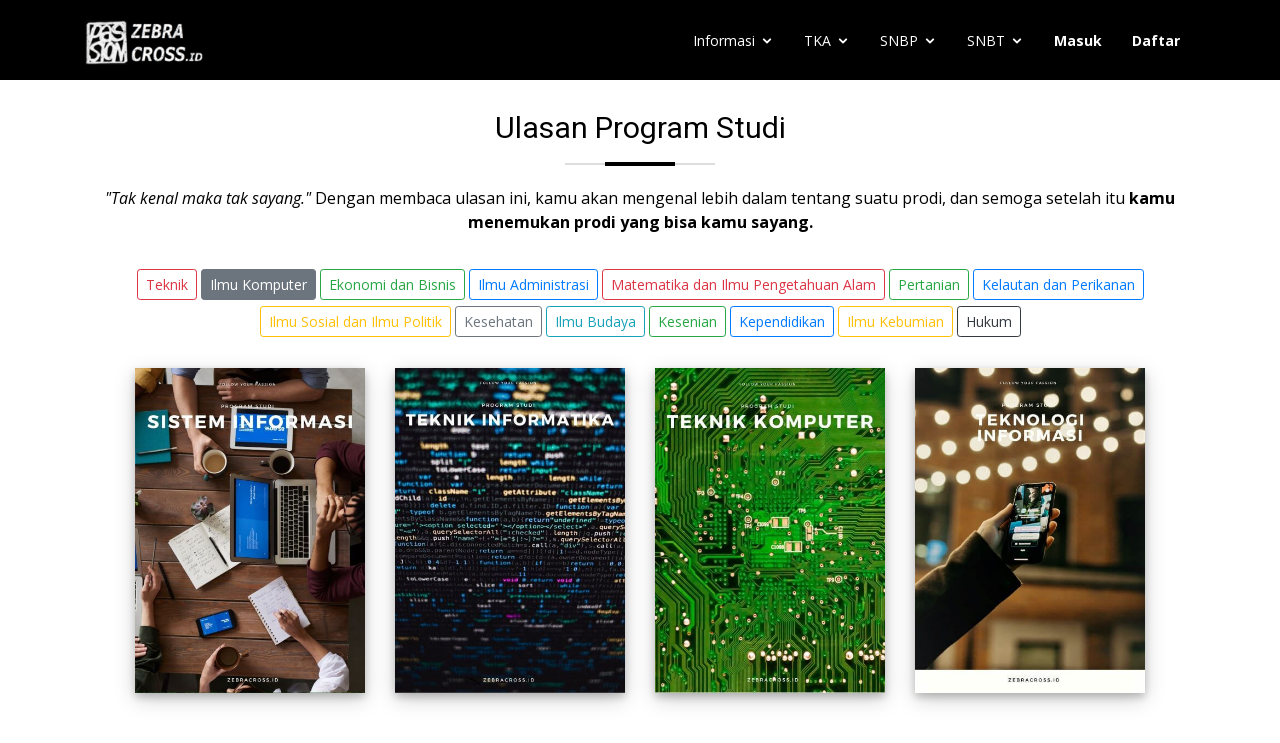

--- FILE ---
content_type: text/html; charset=UTF-8
request_url: https://zebracross.id/ulasan-jurusan-kuliah/Ilmu-Komputer
body_size: 5061
content:
<!DOCTYPE html>
<html lang="en">
<head>
  <meta charset="utf-8">
  <meta name="viewport" content="width=device-width, initial-scale=1">
  <meta name="csrf-token" content="PprvGpqxbt6bUErLValN6XVqbuuvqifk93BkDWZr">
  <title>Daftar Program Studi Fakultas Ilmu Komputer</title>
  <meta name="description" content="Informasi lengkap Jurusan di Fakultas Ilmu Komputer. Berisi Data dan Fakta, Kurikulum, Mata Kuliah, Prospek Kerja, Pengalaman Mahasiswa, serta kampus yang menyediakannya.">
  <meta name="robots" content="index, follow">
  <meta name="author" content="zebracross.id">
  <meta property="og:title" content="Daftar Program Studi Fakultas Ilmu Komputer">
  <meta property="og:description" content="Informasi lengkap Jurusan di Fakultas Ilmu Komputer. Berisi Data dan Fakta, Kurikulum, Mata Kuliah, Prospek Kerja, Pengalaman Mahasiswa, serta kampus yang menyediakannya." />
  <meta property="og:url" content="https://zebracross.id/">
  <meta property="og:locale" content="id_ID">
  <meta property="og:type" content="website">
  <meta property="og:site_name" content="zebracross.id">
  <link href="/img/favicon.png" rel="icon">
  <link href="/img/apple-touch-icon.png" rel="apple-touch-icon">
  <link rel="apple-touch-icon" sizes="180x180" href="/apple-touch-icon-180x180.png" />
  <link rel="icon" href="/favicon.ico" type="image/x-icon">
  <link href="https://fonts.googleapis.com/css?family=Open+Sans:300,300i,400,400i,600,600i,700,700i|Roboto:300,300i,400,400i,500,500i,700,700i&display=swap" rel="stylesheet">
  <link rel="preconnect" href="https://fonts.gstatic.com">
  <link href="/vendor/bootstrap/css/bootstrap.min.css" rel="stylesheet">
  <link href="/vendor/animate.css/animate.min.css" rel="stylesheet">
  <link href="/vendor/icofont/icofont.min.css" rel="stylesheet">
  <link href="/vendor/boxicons/css/boxicons.min.css" rel="stylesheet">
  <link href="/vendor/venobox/venobox.css" rel="stylesheet">
  <link href="/vendor/owl.carousel/assets/owl.carousel.min.css" rel="stylesheet">
  <link href="/vendor/aos/aos.css" rel="stylesheet">
  <link href="/css/style.css?version=7" rel="stylesheet">
        <!-- Global site tag (gtag.js) - Google Analytics -->
        <script async src="https://www.googletagmanager.com/gtag/js?id=UA-193976794-1">
        </script>
        <script>
          window.dataLayer = window.dataLayer || [];
          function gtag(){dataLayer.push(arguments);}
          gtag('js', new Date());
        
          gtag('config', 'UA-193976794-1');
        </script>
        <!--google adsense-->
 <script async src="https://pagead2.googlesyndication.com/pagead/js/adsbygoogle.js?client=ca-pub-9656639761704141"
     crossorigin="anonymous"></script>
  <!-- =======================================================
  * Template Name: Moderna - v2.0.1
  * Template URL: https://bootstrapmade.com/free-bootstrap-template-corporate-moderna/
  * Author: BootstrapMade.com
  * License: https://bootstrapmade.com/license/
  ======================================================== -->
</head>
<body class="antialiased">
  <header id="header" class="fixed-top ">
  <div class="container">

    <div class="logo float-left">
      <a href="/"><img src="/img/logo.png" alt="Logo Zebracross.id" class="img-fluid"></a>
    </div>

    <nav class="nav-menu float-right d-none d-lg-block">
      <ul>
        <li class="drop-down"><a style="color: #fff;">Informasi</a>
          <ul>
            <li><a href="/tes-kesesuaian-minat-bakat-dalam-memilih-jurusan">Tes Kesesuaian Jurusan</a></li>
            <li><a href="/ulasan-jurusan-kuliah">Ulasan Jurusan</a></li>
            <li><a href="/panduan-kuliah">Panduan Kuliah</a></li>
            <li><a href="/kalender-pejuang-ptn">Kalender Pejuang PTN</a></li>
          </ul>
        </li>
        <li class="drop-down"><a style="color: #fff;">TKA</a>
          <ul>
            <li><a href="/tryout-tka">Tryout TKA by Comath</a></li>
            <li><a href="/cek-kesesuaian-jurusan-mata-pelajaran-pilihan-tka">Cek Kesesuaian Mapel TKA</a></li>
          </ul>
        </li>
        <li class="drop-down"><a style="color: #fff;">SNBP</a>
          <ul>
            <li><a href="/rasionalisasi-snbp">Rasionalisasi SNBP</a></li>
            <li><a href="/statistik-ptn">Statistik Jurusan SNBP</a></li>
            <li><a href="/bandingkan-ptn/snmptn">Bandingkan Jurusan SNBP</a></li>
          </ul>
        </li>
        <li class="drop-down"><a style="color: #fff;">SNBT</a>
          <ul>
            <li><a href="/statistik-ptn">Statistik Jurusan SNBT</a></li>
            <li><a href="/bandingkan-ptn/sbmptn">Bandingkan Jurusan SNBT</a></li>
            <li><a href="/rangkuman-materi-snbt">Kuis Ejaan PBM</a></li>
            <li><a href="/latihan-soal">Latihan Soal Asli SNBT</a></li>
            <li><a href="/tryout-utbk-snbt">Tryout SNBT Zebracross.id</a></li>
            <li><a href="/tryout-utbk-comath">Tryout SNBT by Comath</a></li>
          </ul>
        </li>

                        <li><a href="https://zebracross.id/login"><b>Masuk</b></a></li>
        
        <li><a href="/paket"><b>Daftar</b></a></li>

            </ul>

    </nav><!-- .nav-menu -->


  </div>
</header><!-- End Header -->
    <div class="intro">
      <div class="intro-text">
                <h1 class="hide">
          <span class="text">Rumpun</span>
        </h1>
        <h1 class="hide">
          <span class="text">Ilmu Komputer</span>
        </h1>
              </div>
    </div>
    <section style="margin-top:50px;" class="portfolio">
      <div class="container">
        <div class="section-title">
          <h2>Ulasan Program Studi</h2>
          <p><i>"Tak kenal maka tak sayang."</i> Dengan membaca ulasan ini, kamu akan mengenal lebih dalam tentang suatu prodi, dan semoga setelah itu <b>kamu menemukan prodi yang bisa kamu sayang.</b></p>
        </div>
        <div class="row">
          <div class="section-title keterangan">
              <p style="line-height: 2.7; font-size:14px;">
              <a href="/ulasan-jurusan-kuliah/Teknik"   class="btn btn-outline-danger btn-sm"   role="button">Teknik</a>
              <a href="/ulasan-jurusan-kuliah/Ilmu-Komputer"   class="btn btn-secondary btn-sm"  role="button">Ilmu Komputer</a>
              <a href="/ulasan-jurusan-kuliah/Ekonomi-dan-Bisnis"  class="btn btn-outline-success btn-sm"   role="button">Ekonomi dan Bisnis</a>
              <a href="/ulasan-jurusan-kuliah/Ilmu-Administrasi"  class="btn btn-outline-primary btn-sm"   role="button">Ilmu Administrasi</a>
              <a href="/ulasan-jurusan-kuliah/Mipa"  class="btn btn-outline-danger btn-sm"  role="button">Matematika dan Ilmu Pengetahuan Alam</a>
              <a href="/ulasan-jurusan-kuliah/Pertanian"  class="btn btn-outline-success btn-sm"  role="button">Pertanian</a>
              <a href="/ulasan-jurusan-kuliah/Kelautan-dan-Perikanan"  class="btn btn-outline-primary btn-sm"  role="button">Kelautan dan Perikanan</a>
              <a href="/ulasan-jurusan-kuliah/Ilmu-Sosial-Ilmu-Politik"  class="btn btn-outline-warning btn-sm"  role="button">Ilmu Sosial dan Ilmu Politik</a>
              <a href="/ulasan-jurusan-kuliah/Kesehatan"  class="btn btn-outline-secondary btn-sm"   role="button">Kesehatan</a>
              <a href="/ulasan-jurusan-kuliah/Ilmu-Budaya"  class="btn btn-outline-info btn-sm"  role="button">Ilmu Budaya</a>
              <a href="/ulasan-jurusan-kuliah/Kesenian"  class="btn btn-outline-success btn-sm"   role="button">Kesenian</a>
              <a href="/ulasan-jurusan-kuliah/Kependidikan"  class="btn btn-outline-primary btn-sm"   role="button">Kependidikan</a>
              <a href="/ulasan-jurusan-kuliah/Ilmu-Kebumian"  class="btn btn-outline-warning btn-sm"   role="button">Ilmu Kebumian</a>
              <a href="/ulasan-jurusan-kuliah/Hukum"  class="btn btn-outline-dark btn-sm"   role="button">Hukum</a>
            </p>
          </div>
        </div>
                <div style="margin-left: 35px; margin-right: 35px" class="row portfolio-container" data-aos="fade-up" data-aos-easing="ease-in-out" data-aos-duration="500">
                    <div style="padding-bottom: 25px" class="col-lg-3 col-md-6 filter-app ulasan">
            <a data-toggle="modal" data-target="#modal-ulasan99">
                <img src="/img/ulasan/SISTEM-INFORMASI.jpg"  class="img-fluid " alt="Jurusan Sistem Informasi.">
              </a>
          </div>
                    <div style="padding-bottom: 25px" class="col-lg-3 col-md-6 filter-app ulasan">
            <a data-toggle="modal" data-target="#modal-ulasan112">
                <img src="/img/ulasan/TEKNIK-INFORMATIKA.jpg"  class="img-fluid " alt="Jurusan Teknik Informatika.">
              </a>
          </div>
                    <div style="padding-bottom: 25px" class="col-lg-3 col-md-6 filter-app ulasan">
            <a data-toggle="modal" data-target="#modal-ulasan115">
                <img src="/img/ulasan/TEKNIK-KOMPUTER.jpg"  class="img-fluid " alt="Jurusan Teknik Komputer.">
              </a>
          </div>
                    <div style="padding-bottom: 25px" class="col-lg-3 col-md-6 filter-app ulasan">
            <a data-toggle="modal" data-target="#modal-ulasan132">
                <img src="/img/ulasan/TEKNOLOGI-INFORMASI.jpg"  class="img-fluid " alt="Jurusan Teknologi Informasi.">
              </a>
          </div>
                  </div>
                </div>
    </section><!-- End Portfolio Section -->
            <div class="modal fade" id="modal-ulasan99" tabindex="-1" role="dialog" aria-labelledby="exampleModalCenterTitle" aria-hidden="true">
      <div class="modal-dialog modal-dialog-centered" role="document" >
        <div class="modal-content">
          <div style="margin: auto; "class="modal-body">
            <a href="/baca-ulasan-jurusan-kuliah/Sistem-Informasi"> <button  type="button" class="btn btn-info btn-sm ">Baca Ulasan Prodi</button></a>
                        <button data-toggle="modal" data-target="#modal-cek" type="button" class="btn btn-success btn-sm ">Cek Kesesuaian Prodi</button>
                      </div>
        </div>
      </div>
    </div>
        <div class="modal fade" id="modal-ulasan112" tabindex="-1" role="dialog" aria-labelledby="exampleModalCenterTitle" aria-hidden="true">
      <div class="modal-dialog modal-dialog-centered" role="document" >
        <div class="modal-content">
          <div style="margin: auto; "class="modal-body">
            <a href="/baca-ulasan-jurusan-kuliah/Teknik-Informatika"> <button  type="button" class="btn btn-info btn-sm ">Baca Ulasan Prodi</button></a>
                        <button data-toggle="modal" data-target="#modal-cek" type="button" class="btn btn-success btn-sm ">Cek Kesesuaian Prodi</button>
                      </div>
        </div>
      </div>
    </div>
        <div class="modal fade" id="modal-ulasan115" tabindex="-1" role="dialog" aria-labelledby="exampleModalCenterTitle" aria-hidden="true">
      <div class="modal-dialog modal-dialog-centered" role="document" >
        <div class="modal-content">
          <div style="margin: auto; "class="modal-body">
            <a href="/baca-ulasan-jurusan-kuliah/Teknik-Komputer"> <button  type="button" class="btn btn-info btn-sm ">Baca Ulasan Prodi</button></a>
                        <button data-toggle="modal" data-target="#modal-cek" type="button" class="btn btn-success btn-sm ">Cek Kesesuaian Prodi</button>
                      </div>
        </div>
      </div>
    </div>
        <div class="modal fade" id="modal-ulasan132" tabindex="-1" role="dialog" aria-labelledby="exampleModalCenterTitle" aria-hidden="true">
      <div class="modal-dialog modal-dialog-centered" role="document" >
        <div class="modal-content">
          <div style="margin: auto; "class="modal-body">
            <a href="/baca-ulasan-jurusan-kuliah/Teknologi-Informasi"> <button  type="button" class="btn btn-info btn-sm ">Baca Ulasan Prodi</button></a>
                        <button data-toggle="modal" data-target="#modal-cek" type="button" class="btn btn-success btn-sm ">Cek Kesesuaian Prodi</button>
                      </div>
        </div>
      </div>
    </div>
    
        <div class="modal fade" id="modal-cek" tabindex="-1" role="dialog" aria-labelledby="exampleModalCenterTitle" aria-hidden="true">
      <div class="modal-dialog modal-dialog-centered" role="document">
        <div class="modal-content">
          <div  class="modal-header">
          <h6  class="modal-title" id="exampleModalLongTitle">Mohon maaf, Layanan Gratis hanya tersedia untuk Baca Ulasan, untuk menggunakan fitur Cek Kesesuaian kamu harus masuk terlebih.</h6>
            <button type="button" class="close" data-dismiss="modal" aria-label="Close">
              <span aria-hidden="true">&times;</span>
            </button>
          </div>
          <div class="modal-body">
          <form method="POST" action="https://zebracross.id/login">
            <input type="hidden" name="_token" value="PprvGpqxbt6bUErLValN6XVqbuuvqifk93BkDWZr">                  <div class="form-group">
                  <input id="email" type="email" class="form-control " name="email" value="" required autocomplete="email" autofocus placeholder="email" data-rule="email" data-msg="Masukan email anda">
                <div class="validate"></div>
              </div>
              <div class="form-group">
                <input id="password" type="password" class="form-control " name="password" required autocomplete="current-password" placeholder="Password" data-rule="password" data-msg="Masukan kata sandi anda">

                <div class="validate"></div>
              </div>
              <div class="text-right"><button type="submit" class="btn btn-primary btn-block">Masuk</button></div>
            </form>
          </div>
          <div class="modal-footer">
            <p>Belum punya akun?<a href="/paket"> Buat akun sekarang</a></p>
          </div>
        </div>
      </div>
    </div>
        <script
      src="https://cdnjs.cloudflare.com/ajax/libs/gsap/3.5.1/gsap.min.js"
      integrity="sha512-IQLehpLoVS4fNzl7IfH8Iowfm5+RiMGtHykgZJl9AWMgqx0AmJ6cRWcB+GaGVtIsnC4voMfm8f2vwtY+6oPjpQ=="
      crossorigin="anonymous"
    ></script>
    <script type="text/javascript">
      const tl = gsap.timeline({ defaults: { ease: "power1.out" } });
      tl.to(".text", { y: "0%", duration: 1, stagger: 0.25 });
      tl.to(".intro", { y: "-100%", duration: 1, delay: 0.75 });
    </script>

  <footer id="footer" data-aos="fade-up" data-aos-easing="ease-in-out" data-aos-duration="500">
               <div style="padding: 20px 20px 20px 20px; text-align:center"class="ulasan-center" >
      <div class="container">
        <script async src="https://pagead2.googlesyndication.com/pagead/js/adsbygoogle.js?client=ca-pub-9656639761704141"
     crossorigin="anonymous"></script>
        <!-- iklan footer -->
        <ins class="adsbygoogle"
             style="display:block"
             data-ad-client="ca-pub-9656639761704141"
             data-ad-slot="8663174250"
             data-ad-format="auto"
             data-full-width-responsive="true"></ins>
        <script>
             (adsbygoogle = window.adsbygoogle || []).push({});
        </script>
      </div>
    </div>
           <div class="footer-top">
     <div class="container">
       <div class="row">
         <div class="col-lg-4 col-md-6 footer-links">
           <h4>Layanan Kami</h4>
           <ul>
             <li><i class="bx bx-chevron-right"></i> <a href="/tes-kesesuaian-minat-bakat-dalam-memilih-jurusan">Test Kesesuaian</a></li>
             <li><i class="bx bx-chevron-right"></i> <a href="/latihan-soal">Latihan Soal Asli UTBK</a></li>
             <li><i class="bx bx-chevron-right"></i> <a href="/statistik-ptn">Statistik PTN</a></li>
             <li><i class="bx bx-chevron-right"></i> <a href="/rasionalisasi-snbp">Rasionalisasi SNBP</a></li>        
             <li><i class="bx bx-chevron-right"></i> <a href="/bandingkan-ptn/sbmptn">Bandingkan SNBT</a></li>
             <li><i class="bx bx-chevron-right"></i> <a href="/tryout-utbk-snbt">Tryout UTBK SNBT</a></li>
           </ul>
           <h4><br>Ketentuan Kami</h4>
             <a href="/syarat-dan-ketentuan">Syarat dan Ketentuan</a><br>
             <a href="/kebijakan-privasi">Kebijakan Privasi</a>
         </div>
         <div class="col-lg-4 col-md-6 footer-contact">
           <h4>Alamat kami</h4>
           <p>
             Jalan Ki Barak Panji Sakti, Desa Panji<br>Sukasada, Buleleng, Bali<br>Kode Pos: 81161<br><br>
             <h4>Kontak kami</h4>
             <strong>Bantuan Pengguna:</strong> cs@zebracross.id<br>
             <strong>Kerjasama:</strong> info@zebracross.id<br>
           </p>
         </div>
         <div class="col-lg-4 col-md-6 footer-info">
           <h3>Tentang Kami</h3>
           <p><b>Zebracross.id</b> adalah sistem informasi yang dikembangkan untuk dapat membantu calon mahasiswa memilih jurusan/program studi yang sesuai dengan passion mereka. </p>
           <div class="social-links mt-3">
             <a href="https://twitter.com/ZebracrossI" target="_blank" class="twitter"><i class="bx bxl-twitter"></i></a>
             <a href="https://www.instagram.com/zebracross.id/" target="_blank" class="instagram"><i class="bx bxl-instagram"></i></a>
           </div>
         </div>
       </div>
     </div>
   </div>
   <div class="container">
     <div class="copyright">
       &copy; Copyright 2026 <strong><span>Zebracross.id</span></strong>. All Rights Reserved
     </div>
     <div class="credits">
       <!-- All the links in the footer should remain intact. -->
       <!-- You can delete the links only if you purchased the pro version. -->
       <!-- Licensing information: https://bootstrapmade.com/license/ -->
       <!-- Purchase the pro version with working PHP/AJAX contact form: https://bootstrapmade.com/free-bootstrap-template-corporate-moderna/ -->
       Designed by <a href="https://bootstrapmade.com/">BootstrapMade</a>
     </div>
   </div>
 </footer>
  <a href="#" class="back-to-top"><i class="icofont-simple-up"></i></a>
  <script src="/vendor/jquery/jquery.min.js"></script>
  <script src="/vendor/bootstrap/js/bootstrap.bundle.min.js"></script>
  <script src="/vendor/jquery.easing/jquery.easing.min.js"></script>
  <script src="/vendor/php-email-form/validate.js"></script>
  <script src="/vendor/venobox/venobox.min.js"></script>
  <script src="/vendor/waypoints/jquery.waypoints.min.js"></script>
  <script src="/vendor/counterup/counterup.min.js"></script>
  <script src="/vendor/owl.carousel/owl.carousel.min.js"></script>
  <script src="/vendor/isotope-layout/isotope.pkgd.min.js"></script>
  <script src="/vendor/aos/aos.js"></script>
  <script src="/js/main.js"></script>
</body>
</html>


--- FILE ---
content_type: text/html; charset=utf-8
request_url: https://www.google.com/recaptcha/api2/aframe
body_size: 268
content:
<!DOCTYPE HTML><html><head><meta http-equiv="content-type" content="text/html; charset=UTF-8"></head><body><script nonce="FVTkzCLns9mXy9v4KHtZmg">/** Anti-fraud and anti-abuse applications only. See google.com/recaptcha */ try{var clients={'sodar':'https://pagead2.googlesyndication.com/pagead/sodar?'};window.addEventListener("message",function(a){try{if(a.source===window.parent){var b=JSON.parse(a.data);var c=clients[b['id']];if(c){var d=document.createElement('img');d.src=c+b['params']+'&rc='+(localStorage.getItem("rc::a")?sessionStorage.getItem("rc::b"):"");window.document.body.appendChild(d);sessionStorage.setItem("rc::e",parseInt(sessionStorage.getItem("rc::e")||0)+1);localStorage.setItem("rc::h",'1770124396715');}}}catch(b){}});window.parent.postMessage("_grecaptcha_ready", "*");}catch(b){}</script></body></html>

--- FILE ---
content_type: text/css
request_url: https://zebracross.id/css/style.css?version=7
body_size: 9419
content:
/**
* Template Name: Moderna - v2.0.1
* Template URL: https://bootstrapmade.com/free-bootstrap-template-corporate-moderna/
* Author: BootstrapMade.com
* License: https://bootstrapmade.com/license/
*/

/*--------------------------------------------------------------
# General
--------------------------------------------------------------*/

video {
  width: 100%;
  max-height: 100%;
}

#myInput {
  width: 100%;
  font-size: 16px;
  padding: 12px 20px 12px 12px;
  border: 1px solid #ddd;
  margin-bottom: 12px;
}

#myUL {
  list-style-type: none;
  padding: 0;
  margin: 0;
}


#myUL li a {
  border: 1px solid #000;
  margin-top: -1px; /* Prevent double borders */
  padding: 8px;
  text-decoration: none;
  font-family: 'Roboto', sans-serif;
  font-weight: 600;
  font-size: 14px;
  letter-spacing: 1px;
  color: #fff;
  display: block
}

.desclaimer {
  position: relative;
  border: 1px solid;
  border-radius: 3px;
  box-shadow: 0 8px 16px 0 rgba(0,0,0,0.2), 0 6px 20px 0 rgba(0,0,0,0.19);
  max-width:800px;
  background-color: #000;
  margin: auto;
}
.gambar-ulasan {
  position: relative;
  text-align: center;
  border: 1px solid;
  border-radius: 3px;
  box-shadow: 0 8px 16px 0 rgba(0,0,0,0.2), 0 6px 20px 0 rgba(0,0,0,0.19);
  max-width:800px;
  margin: auto;
    background-color: #000;
    background-size: 56px 56px;
    background-image:
    linear-gradient(
        135deg,
        transparent 55%,
        #000 55%
    ),
     radial-gradient(
        transparent 6px,
        #1a1a1a 6px,
        #1a1a1a 10px,
        transparent 10px,
        transparent 15px,
        #1a1a1a 15px,
        #1a1a1a 19px,
        transparent 19px,
        transparent 24px,
        #1a1a1a 24px,
        #1a1a1a 28px,
        transparent 28px
    );
}
.tulisan-ditengah-gambar {
  color: #fff;
  padding: 20px 20px 20px 20px;
}

.tulisan-ditengah-gambar span {
  font-size: 20px;
}

.unselectable {
-webkit-user-select: none;
-webkit-touch-callout: none;
-moz-user-select: none;
-ms-user-select: none;
user-select: none;
color: #cc0000;
}

.collapse-ulasan{
  margin-bottom: 14px;
  border: 1px solid;
  box-shadow: 0 8px 16px 0 rgba(0,0,0,0.2), 0 6px 20px 0 rgba(0,0,0,0.19);
}

.text-ulasan p{
  color:#000; font-family: 'Roboto', sans-serif;
  font-weight: 300;
  font-size: 18px;
  letter-spacing: 1px;
}
.text-ulasan li{
  color:#000; font-family: 'Roboto', sans-serif;
  font-weight: 300;
  font-size: 18px;
  letter-spacing: 1px;
}
.text-ulasan mark{
    background-color: yellow;
    color: black;
}

.text-ulasan b {
  font-weight: 500;
}
.profil-container{
  margin-top: 150px;
  margin-left: 20px;
  margin-right: 20px;
  margin-bottom: 100px;
}
.kartu-profil {
  box-shadow: 0 4px 8px 0 rgba(0,0,0,0.2);
  transition: 0.3s;
  border-radius: 5px; /* 5px rounded corners */
  max-width: 400px;
  margin:auto;
  text-align: center;
  padding: 20px 20px 20px 20px;
}

.kartu-profil img {
  border-radius: 5px 5px 0 0;
  margin-bottom: 20px;
}

.not-found-container{
  margin-top: 300px;
  margin-left: 20px;
  margin-right: 20px;
  margin-bottom: 300px;
}

.tulisan-not-found{
  max-width: 500px;
  text-align: center;
  margin:auto;
  position: relative;
}

#pageloader
{
  display: none;
  width: 50%;
  z-index: 9999;
  text-align: center;
  margin:auto;
  position: relative;
  max-width: 160px;
}

#pageloader img
{
   margin-top: 80px
}

#cat {
  position: relative;
  width: calc(23 * 10px);
  height: calc(18 * 10px);
  margin: 1rem;
}
#cat::after {
  content: "";
  position: absolute;
  top: 0;
  left: 0;
  width: 30px;
  height: 30px;
  box-shadow:  0px 0px transparent, 10px 0px transparent, 20px 0px transparent, 30px 0px #000, 40px 0px transparent, 50px 0px transparent, 60px 0px transparent, 70px 0px transparent, 80px 0px transparent, 90px 0px transparent, 100px 0px #000, 0px 10px transparent, 10px 10px transparent, 20px 10px #000, 30px 10px #cdc9cf, 40px 10px #000, 50px 10px transparent, 60px 10px transparent, 70px 10px transparent, 80px 10px transparent, 90px 10px #000, 100px 10px #cdc9cf, 110px 10px #000, 0px 20px transparent, 10px 20px transparent, 20px 20px #000, 30px 20px #cdc9cf, 40px 20px #a09da1, 50px 20px #000, 60px 20px #000, 70px 20px #000, 80px 20px #000, 90px 20px #a09da1, 100px 20px #cdc9cf, 110px 20px #000, 120px 20px transparent, 130px 20px transparent, 140px 20px transparent, 150px 20px transparent, 160px 20px transparent, 170px 20px transparent, 180px 20px transparent, 190px 20px transparent, 200px 20px #000, 210px 20px #000, 0px 30px transparent, 10px 30px #000, 20px 30px #a09da1, 30px 30px #cdc9cf, 40px 30px #cdc9cf, 50px 30px #a09da1, 60px 30px #a09da1, 70px 30px #cdc9cf, 80px 30px #a09da1, 90px 30px #cdc9cf, 100px 30px #cdc9cf, 110px 30px #a09da1, 120px 30px #000, 130px 30px transparent, 140px 30px transparent, 150px 30px transparent, 160px 30px transparent, 170px 30px transparent, 180px 30px transparent, 190px 30px #000, 200px 30px #cdc9cf, 210px 30px #cdc9cf, 220px 30px #000, 0px 40px transparent, 10px 40px #000, 20px 40px #cdc9cf, 30px 40px #cdc9cf, 40px 40px #cdc9cf, 50px 40px #cdc9cf, 60px 40px #cdc9cf, 70px 40px #cdc9cf, 80px 40px #cdc9cf, 90px 40px #cdc9cf, 100px 40px #cdc9cf, 110px 40px #cdc9cf, 120px 40px #000, 130px 40px transparent, 140px 40px transparent, 150px 40px transparent, 160px 40px transparent, 170px 40px transparent, 180px 40px transparent, 190px 40px #000, 200px 40px #cdc9cf, 210px 40px #cdc9cf, 220px 40px #000, 0px 50px #000, 10px 50px #a09da1, 20px 50px #cdc9cf, 30px 50px #cdc9cf, 40px 50px #cdc9cf, 50px 50px #cdc9cf, 60px 50px #cdc9cf, 70px 50px #cdc9cf, 80px 50px #cdc9cf, 90px 50px #cdc9cf, 100px 50px #cdc9cf, 110px 50px #cdc9cf, 120px 50px #a09da1, 130px 50px #000, 140px 50px #000, 150px 50px #000, 160px 50px #000, 170px 50px transparent, 180px 50px transparent, 190px 50px transparent, 200px 50px #000, 210px 50px #a09da1, 220px 50px #000, 0px 60px #000, 10px 60px #cdc9cf, 20px 60px #cdc9cf, 30px 60px #000, 40px 60px #cdc9cf, 50px 60px #cdc9cf, 60px 60px #000, 70px 60px #cdc9cf, 80px 60px #cdc9cf, 90px 60px #000, 100px 60px #cdc9cf, 110px 60px #cdc9cf, 120px 60px #cdc9cf, 130px 60px #a09da1, 140px 60px #cdc9cf, 150px 60px #a09da1, 160px 60px #cdc9cf, 170px 60px #000, 180px 60px transparent, 190px 60px transparent, 200px 60px #000, 210px 60px #cdc9cf, 220px 60px #000, 0px 70px #000, 10px 70px #cdc9cf, 20px 70px #ffa6ed, 30px 70px #cdc9cf, 40px 70px #cdc9cf, 50px 70px #000, 60px 70px #cdc9cf, 70px 70px #000, 80px 70px #cdc9cf, 90px 70px #cdc9cf, 100px 70px #ffa6ed, 110px 70px #cdc9cf, 120px 70px #cdc9cf, 130px 70px #a09da1, 140px 70px #cdc9cf, 150px 70px #a09da1, 160px 70px #cdc9cf, 170px 70px #cdc9cf, 180px 70px #000, 190px 70px #000, 200px 70px #000, 210px 70px #a09da1, 220px 70px #000, 0px 80px #000, 10px 80px #cdc9cf, 20px 80px #cdc9cf, 30px 80px #cdc9cf, 40px 80px #cdc9cf, 50px 80px #cdc9cf, 60px 80px #cdc9cf, 70px 80px #cdc9cf, 80px 80px #cdc9cf, 90px 80px #cdc9cf, 100px 80px #cdc9cf, 110px 80px #cdc9cf, 120px 80px #cdc9cf, 130px 80px #cdc9cf, 140px 80px #cdc9cf, 150px 80px #cdc9cf, 160px 80px #cdc9cf, 170px 80px #cdc9cf, 180px 80px #cdc9cf, 190px 80px #000, 200px 80px #cdc9cf, 210px 80px #000, 0px 90px #000, 10px 90px #cdc9cf, 20px 90px #cdc9cf, 30px 90px #cdc9cf, 40px 90px #cdc9cf, 50px 90px #cdc9cf, 60px 90px #cdc9cf, 70px 90px #cdc9cf, 80px 90px #cdc9cf, 90px 90px #cdc9cf, 100px 90px #cdc9cf, 110px 90px #cdc9cf, 120px 90px #cdc9cf, 130px 90px #cdc9cf, 140px 90px #cdc9cf, 150px 90px #cdc9cf, 160px 90px #cdc9cf, 170px 90px #cdc9cf, 180px 90px #cdc9cf, 190px 90px #000, 200px 90px #cdc9cf, 210px 90px #000, 0px 100px #000, 10px 100px #cdc9cf, 20px 100px #cdc9cf, 30px 100px #cdc9cf, 40px 100px #cdc9cf, 50px 100px #cdc9cf, 60px 100px #cdc9cf, 70px 100px #cdc9cf, 80px 100px #cdc9cf, 90px 100px #cdc9cf, 100px 100px #cdc9cf, 110px 100px #cdc9cf, 120px 100px #cdc9cf, 130px 100px #cdc9cf, 140px 100px #cdc9cf, 150px 100px #cdc9cf, 160px 100px #cdc9cf, 170px 100px #cdc9cf, 180px 100px #cdc9cf, 190px 100px #cdc9cf, 200px 100px #000, 0px 110px #000, 10px 110px #a09da1, 20px 110px #cdc9cf, 30px 110px #cdc9cf, 40px 110px #cdc9cf, 50px 110px #cdc9cf, 60px 110px #cdc9cf, 70px 110px #cdc9cf, 80px 110px #cdc9cf, 90px 110px #cdc9cf, 100px 110px #cdc9cf, 110px 110px #cdc9cf, 120px 110px #cdc9cf, 130px 110px #cdc9cf, 140px 110px #cdc9cf, 150px 110px #cdc9cf, 160px 110px #cdc9cf, 170px 110px #cdc9cf, 180px 110px #cdc9cf, 190px 110px #cdc9cf, 200px 110px #000, 0px 120px #000, 10px 120px #a09da1, 20px 120px #cdc9cf, 30px 120px #cdc9cf, 40px 120px #cdc9cf, 50px 120px #cdc9cf, 60px 120px #cdc9cf, 70px 120px #cdc9cf, 80px 120px #cdc9cf, 90px 120px #cdc9cf, 100px 120px #cdc9cf, 110px 120px #cdc9cf, 120px 120px #cdc9cf, 130px 120px #cdc9cf, 140px 120px #cdc9cf, 150px 120px #cdc9cf, 160px 120px #cdc9cf, 170px 120px #cdc9cf, 180px 120px #cdc9cf, 190px 120px #cdc9cf, 200px 120px #000, 0px 130px #000, 10px 130px #a09da1, 20px 130px #cdc9cf, 30px 130px #cdc9cf, 40px 130px #cdc9cf, 50px 130px #cdc9cf, 60px 130px #cdc9cf, 70px 130px #cdc9cf, 80px 130px #cdc9cf, 90px 130px #cdc9cf, 100px 130px #cdc9cf, 110px 130px #cdc9cf, 120px 130px #cdc9cf, 130px 130px #cdc9cf, 140px 130px #cdc9cf, 150px 130px #cdc9cf, 160px 130px #cdc9cf, 170px 130px #cdc9cf, 180px 130px #cdc9cf, 190px 130px #a09da1, 200px 130px #000, 0px 140px transparent, 10px 140px #000, 20px 140px #a09da1, 30px 140px #cdc9cf, 40px 140px #cdc9cf, 50px 140px #cdc9cf, 60px 140px #cdc9cf, 70px 140px #cdc9cf, 80px 140px #cdc9cf, 90px 140px #cdc9cf, 100px 140px #cdc9cf, 110px 140px #cdc9cf, 120px 140px #cdc9cf, 130px 140px #cdc9cf, 140px 140px #cdc9cf, 150px 140px #cdc9cf, 160px 140px #cdc9cf, 170px 140px #cdc9cf, 180px 140px #a09da1, 190px 140px #000, 0px 150px transparent, 10px 150px transparent, 20px 150px #000, 30px 150px #a09da1, 40px 150px #cdc9cf, 50px 150px #a09da1, 60px 150px #a09da1, 70px 150px #cdc9cf, 80px 150px #a09da1, 90px 150px #cdc9cf, 100px 150px #cdc9cf, 110px 150px #cdc9cf, 120px 150px #a09da1, 130px 150px #cdc9cf, 140px 150px #a09da1, 150px 150px #a09da1, 160px 150px #cdc9cf, 170px 150px #a09da1, 180px 150px #000, 0px 160px transparent, 10px 160px transparent, 20px 160px transparent, 30px 160px #000, 40px 160px #cdc9cf, 50px 160px #000, 60px 160px #000, 70px 160px #cdc9cf, 80px 160px #000, 90px 160px #000, 100px 160px #000, 110px 160px #000, 120px 160px #000, 130px 160px #cdc9cf, 140px 160px #000, 150px 160px #000, 160px 160px #cdc9cf, 170px 160px #000, 0px 170px transparent, 10px 170px transparent, 20px 170px transparent, 30px 170px #000, 40px 170px #000, 50px 170px transparent, 60px 170px transparent, 70px 170px #000, 80px 170px #000, 90px 170px transparent, 100px 170px transparent, 110px 170px transparent, 120px 170px #000, 130px 170px #000, 140px 170px transparent, 150px 170px transparent, 160px 170px #000, 170px 170px #000;
}

.keterangan{
  margin-left:17px;
  margin-right:17px;
}
mark{
  background-color: #DCDCDC;
  padding: 0 0.1em;
}
.angka-tes{
  color: black;
  text-align: center;
}

.angka-tes span{
  color: black;
  text-align: center;
}
.divider{
  height:5px;
}
.modal-hasil{
  z-index: 9999;
  font-size: 15px;
}

.syarat-container{
  margin-top: 100px;
  margin-left: 20px;
  margin-right: 20px;
  margin-bottom: 50px;
}
.tulisan{
  margin: auto;
  width: 100%;
  max-width: 700px;
  font-size: 16px;
}
.selesai img{
  margin: auto;
  width: 100%;
  max-width: 400px;
  animation: shake2 3s;
}

@keyframes shake2 {
  0% { transform: translate(1px, 1px) rotate(0deg); }
  10% { transform: translate(-1px, -2px) rotate(-1deg); }
  20% { transform: translate(-3px, 0px) rotate(1deg); }
  30% { transform: translate(3px, 2px) rotate(0deg); }
  40% { transform: translate(1px, -1px) rotate(1deg); }
  50% { transform: translate(-1px, 2px) rotate(-1deg); }
  60% { transform: translate(-3px, 1px) rotate(0deg); }
  70% { transform: translate(3px, 1px) rotate(-1deg); }
  80% { transform: translate(-1px, -1px) rotate(1deg); }
  90% { transform: translate(1px, 2px) rotate(0deg); }
  100% { transform: translate(1px, -2px) rotate(-1deg);}
}
.selesai img:hover {
    animation: shake 1.5s;
    animation-iteration-count: infinite;
  }

.tes-container {
  position: relative;
}

.tes-background{

}
/* Slides */
.tesSlides {
  display: none;
  margin: 0;
  padding: 0;
}

.persentase-container{
  margin-left: 15px;
  margin-right: 15px;
}
/* Slideshow container */
.slideshow-container {
  margin:auto;
  position: relative;
  background: #fff;
  max-width: 1100px;
  min-height: 700px;
}

/* Slides */
.mySlides {
  display: none;
  padding: 20px;
}

/* Next & previous buttons */
.prev, .next {
  cursor: pointer;
  position: absolute;
  top: 50%;
  width: auto;
  color: #888;
  font-weight: bold;
  font-size: 20px;
  border-radius: 0 3px 3px 0;
  user-select: none;
}

/* Position the "next button" to the right */
.next {
  position: absolute;
  right: 0;
  border-radius: 3px 0 0 3px;
}

/* On hover, add a black background color with a little bit see-through */
.prev:hover, .next:hover {
  color: white;
}

/* The dot/bullet/indicator container */
.dot-container {
  text-align: center;
  padding: 20px;
}

/* The dots/bullets/indicators */
.dot {
  cursor: pointer;
  height: 25px;
  width: 25px;
  margin: 3px 2px;
  background-color: #f1f1f1;
  border-radius: 50%;
  display: inline-block;
  transition: background-color 0.6s ease;
  color: #000;
}

/* Add a background color to the active dot/circle */
.active2, .dot:hover {
  background-color: #000;
  color: #fff;
}

.nama-prodi {
  padding-bottom: 10px;
}
.nama-prodi a{
  margin top: 10px;
  font-size:13px;
  color: black;
  text-transform: uppercase;
}

.nama-prodi a:hover{
  font-size:14px;
  color: black;
  cursor: pointer;
}

.hasiltes{
  color: black;
}

.mulaites-container{
  margin-left: 10px;
  margin-right: 10px;
  margin-bottom: 70px;

}
.tes-container{
  margin-left: 40px;
  margin-right: 40px;
  margin-bottom: 70px;
}
.tes-center-kiri{
  margin-left: auto;
  padding: 10px;
  width: 100%;
  max-width: 290px;

}
.tes-center-kanan{
  margin-right: auto;
  padding: 10px;
  width: 100%;
  max-width: 290px;

}
.ulasan-center{
  margin: auto;
  width: 100%;
  max-width: 500px;

}

#quiz{
  margin-top: 50px;
  margin-left: 10px;
  margin-right: 10px;
  margin-bottom: 50px;
}
#quizmain {
  margin: auto;
  font-family: "DotGothic16";
  background-color: #000;
	background-image: radial-gradient(rgba(255, 255, 255, 0.125), rgba(255, 255, 255, 0)), linear-gradient(to bottom, #000, #000 2px, #111 3px);
	background-repeat: repeat-y;
	background-position: center center;
	background-size: cover, 100% 4px;
	-webkit-font-smoothing: antialiased;
	-moz-osx-font-smoothing: grayscale;
  box-shadow:1px 14px 93px 2px rgba(0, 0, 0, 0.41);
  padding: 20px 20px 20px 20px;
  border-radius: 20px;
  min-width: 330px;
  max-width: 400px;
  font-weight: 500;

}

.in-middle{
  margin: 0;
  position: absolute;
  top: 50%;
  left: 50%;
  -ms-transform: translate(-50%, -50%);
  transform: translate(-50%, -50%);
}

#qtext {
  font-family: "DotGothic16";
  padding: 15px 15px 15px 15px;
  text-align: center;
  color: #fff;
}

#judul-text {
  font-family: "DotGothic16";
  padding: 20px 20px 20px 20px;
  text-align: center;
  color: #fff;
}
#altcontainer {
  font-size:120%;
  line-height:1.7em;
  font-weight: 400;
}
#answerbuttoncontainer {
  position:relative;
  padding:20px 0;
}
.answerbutton {
  background-color:#4CAF50;
  padding:12px 30px !important;
  font-size:20px;
  border-radius: 20px;
  color: #fff;
}

.answerbutton:disabled{
  background-color:#DC143C;
  color: #000;

}
.answerbutton:hover {
  cursor: pointer;

}

.linktotutdiv {
  color:#555;
}
.linktotutdiv a {
  padding:10px 20px;
  text-decoration:none;
  color:black!important;
  background-color:rgba(255, 235, 59,0.6)!important;
}
.linktotutdiv a:hover,.linktotutdiv a:active {
  background-color:rgba(255, 235, 59,1)!important;
}
/* The radiocontainer */
.radiocontainer {
  background-color:#ffffff;
  display: block;
  position: relative;
  padding:10px 10px 10px 50px;
  margin-bottom: 10px;
  cursor: pointer;
  font-size: 18px;
  border-radius: 20px;
  -webkit-user-select: none;
  -moz-user-select: none;
  -ms-user-select: none;
  user-select: none;
  word-wrap: break-word;
}

/* Hide the browser's default radio button */
.radiocontainer input {
  position: absolute;
  opacity: 0;
  cursor: pointer;
}

/* Create a custom radio button */
.checkmark {
  position: absolute;
  top: 15px;
  left: 15px;
  height: 19px;
  width: 19px;
  background-color: #000;
  border-radius: 50%;
}
.checkedlabel {
  background-color:#f1f1f1;
}
/* On mouse-over, add a grey background color */
.radiocontainer:hover input ~ .checkmark {
  /*nothing*/
}
.radiocontainer:hover {
  background-color: #ddd;
}

/* When the radio button is checked, add a blue background */
.radiocontainer input:checked ~ .checkmark {
  background-color: #228B22;
}

/* Create the indicator (the dot/circle - hidden when not checked) */
.checkmark:after {
  content: "";
  position: absolute;
  display: none;
}

/* Show the indicator (dot/circle) when checked */
.radiocontainer input:checked ~ .checkmark:after {
  display: block;
}
/* Style the indicator (dot/circle) */
.radiocontainer .checkmark:after {
 	top: 6px;
	left: 6px;
	width: 7px;
	height: 7px;
	border-radius: 50%;
	background: white;
}
@media screen and (max-width:600px) {
  .quizresultbtn {
    display:block;
    width:100%;
  }

}
.progressbar-tes{

}

.ulasan img {
    box-shadow: 0 4px 8px 0 rgba(0, 0, 0, 0.2), 0 6px 20px 0 rgba(0, 0, 0, 0.19);
  }
.ulasan  img:hover {
    padding: 0 0;
    box-shadow: 0 8px 16px 0 rgba(0, 0, 0, 0.2), 0 12px 30px 0 rgba(0, 0, 0, 0.19);
    animation: shake 2.5s;
    animation-iteration-count: infinite;
  }

.baca img{
    box-shadow: 0 4px 8px 0 rgba(0, 0, 0, 0.2), 0 6px 20px 0 rgba(0, 0, 0, 0.19);

  }

.zoom {
  transition: transform .2s; /* Animation */
}

.zoom:hover {
  transform: scale(1.1); /* (150% zoom - Note: if the zoom is too large, it will go outside of the viewport) */
  z-index:555555;
}

.zoomul {
  transition: transform .2s; /* Animation */
}

.zoomul:hover {
  transform: scale(1.15); /* (150% zoom - Note: if the zoom is too large, it will go outside of the viewport) */
  z-index:555555;
}

.gambar img {
  padding: 15px 0;
}
.gambar img:hover {
  padding: 0 0;
  box-shadow: 7px 7px 7px grey;
  animation: shake 2.5s;
  animation-iteration-count: infinite;
}
@keyframes shake {
  0% { transform: translate(-3px, -3px) rotate(0deg); }
  10% { transform: translate(-1px, -2px) rotate(-1deg); }
  20% { transform: translate(-3px, 0px) rotate(1deg); }
  30% { transform: translate(5px, 2px) rotate(0deg); }
  40% { transform: translate(1px, -1px) rotate(1deg); }
  50% { transform: translate(-1px, 2px) rotate(-1deg); }
  60% { transform: translate(-3px, 1px) rotate(0deg); }
  70% { transform: translate(5px, 1px) rotate(-1deg); }
  80% { transform: translate(-1px, -1px) rotate(1deg); }
  90% { transform: translate(1px, 2px) rotate(0deg); }
  100% { transform: translate(1px, -2px) rotate(-1deg); }
}
.big-text {
  position: absolute;
  top: 30%;
  left: 50%;
  transform: translate(-50%, -30%);
  font-size: 15px;
  font-family: "Lobster", cursive;
  color: rgb(61, 61, 61);
  z-index: 10;
}
 .intro {
  background: black;
  position: fixed;
  top: 0;
  left: 0;
  width: 100%;
  height: 100%;
  display: flex;
  justify-content: center;
  align-items: center;
  z-index: 10;
}
.slider {
  background: rgb(233, 233, 233);
  position: fixed;
  top: 0;
  left: 0;
  width: 100%;
  height: 100%;
  transform: translateY(100%);
  z-index: 10;
}

.intro-text {
  color: rgb(233, 233, 233);
  font-family: "Heebo", sans-serif;
  font-size: 35px;
}

.hide {
  background: black;
  overflow: hidden;
}

.hide span {
  transform: translateY(100%);
  display: inline-block;
}
body {
  font-family: "Open Sans", sans-serif;
  color: #444;
}

a {
  color: #4fa6d5;
}

a:hover {
  color: #45beff;
  text-decoration: none;
}

h1, h2, h3, h4, h5, h6, .font-primary {
  font-family: "Roboto", sans-serif;
}

/*--------------------------------------------------------------
# Back to top button
--------------------------------------------------------------*/
.back-to-top {
  position: fixed;
  display: none;
  width: 40px;
  height: 40px;
  border-radius: 3px;
  right: 15px;
  bottom: 15px;
  background: #000000;
  color: #fff;
  transition: display 1.5s ease-in-out;
  z-index: 999;
}

.back-to-top i {
  font-size: 24px;
  position: absolute;
  top: 8px;
  left: 8px;
}

.back-to-top:hover {
  color: #fff;
  background: #000000;
  transition: background 0.2s ease-in-out;
}

/*--------------------------------------------------------------
# Header
--------------------------------------------------------------*/
#header {
  height: 80px;
  transition: all 0.5s;
  z-index: 997;
  transition: all 0.5s;
  padding: 20px 0;
  background: #000000;
}

#header.header-transparent {
  background: none;
}

#header.header-scrolled {
  background: #000000;
  height: 60px;
  padding: 10px 0;
}

#header .logo h1 {
  font-size: 28px;
  margin: 0;
  padding: 4px 0;
  line-height: 1;
  font-weight: 400;
  letter-spacing: 3px;
  text-transform: uppercase;
}

#header .logo h1 a, #header .logo h1 a:hover {
  color: #fff;
  text-decoration: none;
}

#header .logo img {
  padding: 0;
  margin: 0;
  max-height: 45px;
}

#main {
  margin-top: 80px;
}

/*--------------------------------------------------------------
# Navigation Menu
--------------------------------------------------------------*/
/* Desktop Navigation */
.nav-menu, .nav-menu * {
  margin: 0;
  padding: 0;
  list-style: none;
}

.nav-menu > ul > li {
  position: relative;
  white-space: nowrap;
  float: left;
}

.nav-menu a {
  display: block;
  position: relative;
  color: #FFFFFF;
  padding: 10px 15px;
  transition: 0.3s;
  font-size: 14px;
  font-family: "Open Sans", sans-serif;
}

.nav-menu a:hover, .nav-menu .active > a, .nav-menu li:hover > a {
  color: #FFD700;
  text-decoration: none;
}

.nav-menu .drop-down ul {
  display: block;
  position: absolute;
  left: 0;
  top: calc(100% - 30px);
  z-index: 99;
  opacity: 0;
  visibility: hidden;
  padding: 10px 0;
  background: #FFFFFF;
  box-shadow: 0px 0px 30px rgba(10, 10, 10, 10);
  transition: ease all 0.3s;
}

.nav-menu .drop-down:hover > ul {
  opacity: 1;
  top: 100%;
  visibility: visible;
}

.nav-menu .drop-down li {
  min-width: 180px;
  position: relative;
}

.nav-menu .drop-down ul a {
  padding: 10px 20px;
  font-size: 14px;
  font-weight: 500;
  text-transform: none;
  color: #000000;
}

.nav-menu .drop-down ul a:hover, .nav-menu .drop-down ul .active > a, .nav-menu .drop-down ul li:hover > a {
  color: #000000;
}

.nav-menu .drop-down > a:after {
  content: "\ea99";
  font-family: IcoFont;
  padding-left: 5px;
}

.nav-menu .drop-down .drop-down ul {
  top: 0;
  left: calc(100% - 30px);
}

.nav-menu .drop-down .drop-down:hover > ul {
  opacity: 1;
  top: 0;
  left: 100%;
}

.nav-menu .drop-down .drop-down > a {
  padding-right: 35px;
}

.nav-menu .drop-down .drop-down > a:after {
  content: "\eaa0";
  font-family: IcoFont;
  position: absolute;
  right: 15px;
}

@media (max-width: 1366px) {
  .nav-menu .drop-down .drop-down ul {
    left: -90%;
  }
  .nav-menu .drop-down .drop-down:hover > ul {
    left: -100%;
  }
  .nav-menu .drop-down .drop-down > a:after {
    content: "\ea9d";
  }
}

/* Mobile Navigation */
.mobile-nav {
  position: fixed;
  top: 0;
  bottom: 0;
  z-index: 9999;
  overflow-y: auto;
  left: -260px;
  width: 260px;
  padding-top: 18px;
  background: #000000;
  transition: 0.4s;
}

.mobile-nav * {
  margin: 0;
  padding: 0;
  list-style: none;
}

.mobile-nav a {
  display: block;
  position: relative;
  color: #FFFFFF;
  padding: 10px 20px;
  font-weight: 500;
}

.mobile-nav a:hover, .mobile-nav .active > a, .mobile-nav li:hover > a {
  color: #FFD700;
  text-decoration: none;
}

.mobile-nav .drop-down > a:after {
  content: "\ea99";
  font-family: IcoFont;
  padding-left: 10px;
  position: absolute;
  right: 15px;
}

.mobile-nav .active.drop-down > a:after {
  content: "\eaa0";
}

.mobile-nav .drop-down > a {
  padding-right: 35px;
}

.mobile-nav .drop-down ul {
  display: none;
  overflow: hidden;
}

.mobile-nav .drop-down li {
  padding-left: 20px;
}

.mobile-nav-toggle {
  position: fixed;
  right: 15px;
  top: 15px;
  z-index: 9998;
  border: 0;
  background: none;
  font-size: 24px;
  transition: all 0.4s;
  outline: none !important;
  line-height: 1;
  cursor: pointer;
  text-align: right;
}

.mobile-nav-toggle i {
  color: #DAA520;
  background: #000000;
}

.mobile-nav-overly {
  width: 100%;
  height: 100%;
  z-index: 9997;
  top: 0;
  left: 0;
  position: fixed;
  overflow: hidden;
  display: none;
}

.mobile-nav-active {
  overflow: hidden;
}

.mobile-nav-active .mobile-nav {
  left: 0;
}

.mobile-nav-active .mobile-nav-toggle i {
  color: #fff;
}

/*--------------------------------------------------------------
# Hero Section
--------------------------------------------------------------*/
#hero {
  width: 100%;
  height: 90vh;
  overflow: hidden;
  position: relative;
}

#hero::after {
  content: '';
  position: absolute;
  left: 50%;
  top: 0;
  width: 130%;
  height: 95%;
  background: #000;
  z-index: 0;
  border-radius: 0 0 50% 50%;
  transform: translateX(-50%) rotate(0deg);
}

#hero::before {
  content: '';
  position: absolute;
  left: 50%;
  top: 0;
  width: 130%;
  height: 96%;
  background: #68A4C4;
  opacity: 0.3;
  z-index: 0;
  border-radius: 0 0 50% 50%;
  transform: translateX(-50%) translateY(18px) rotate(2deg);
}

#hero .carousel-container {
  display: flex;
  justify-content: center;
  align-items: center;
  flex-direction: column;
  text-align: center;
  bottom: 0;
  top: 0;
  left: 0;
  right: 0;
}

#hero h1 {
  color: #fff;
  margin-bottom: 30px;
  font-size: 48px;
  font-weight: 700;
}

#hero p {
  width: 80%;
  -webkit-animation-delay: 0.4s;
  animation-delay: 0.4s;
  margin: 0 auto 30px auto;
  color: #fff;
}

#hero .carousel-control-prev, #hero .carousel-control-next {
  width: 10%;
}

#hero .carousel-control-next-icon, #hero .carousel-control-prev-icon {
  background: none;
  font-size: 48px;
  line-height: 1;
  width: auto;
  height: auto;
}

#hero .btn-get-started {
  font-family: "Roboto", sans-serif;
  font-weight: 500;
  font-size: 14px;
  letter-spacing: 1px;
  display: inline-block;
  padding: 12px 32px;
  border-radius: 50px;
  transition: 0.5s;
  line-height: 1;
  margin: 10px;
  color: #fff;
  -webkit-animation-delay: 0.8s;
  animation-delay: 0.8s;
  border: 2px solid #68A4C4;
}

#hero .btn-get-started:hover {
  background: #68A4C4;
  color: #fff;
  text-decoration: none;
}

@media (min-width: 1024px) {
  #hero p {
    width: 60%;
  }
  #hero .carousel-control-prev, #hero .carousel-control-next {
    width: 5%;
  }
}

@media (max-width: 768px) {
  #hero h1 {
    font-size: 28px;
  }
  #hero::after {
    width: 180%;
    height: 95%;
    border-radius: 0 0 50% 50%;
    transform: translateX(-50%) rotate(0deg);
  }
  #hero::before {
    top: 0;
    width: 180%;
    height: 94%;
    border-radius: 0 0 50% 50%;
    transform: translateX(-50%) translateY(20px) rotate(4deg);
  }
}

@media (max-width: 575px) {
  #hero::after {
    left: 40%;
    top: 0;
    width: 200%;
    height: 95%;
    border-radius: 0 0 50% 50%;
    transform: translateX(-50%) rotate(0deg);
  }
  #hero::before {
    left: 50%;
    top: 0;
    width: 200%;
    height: 94%;
    border-radius: 0 0 50% 50%;
    transform: translateX(-50%) translateY(20px) rotate(4deg);
  }
}

/*--------------------------------------------------------------
# Sections General
--------------------------------------------------------------*/
section {
  padding: 60px 0;
}

.section-bg {
  background-color: #f3f8fa;
}

.section-title {
  text-align: center;
  padding-bottom: 30px;
  color: #000;

}

.section-title h2 {
  font-size: 30px;
  font-weight: 400;
  margin-bottom: 20px;
  padding-bottom: 20px;
  position: relative;
  color: #000;
}

.section-title h2::before {
  content: '';
  position: absolute;
  display: block;
  width: 150px;
  height: 2px;
  background: #ddd;
  bottom: 1px;
  left: calc(50% - 75px);
}

.section-title h2::after {
  content: '';
  position: absolute;
  display: block;
  width: 70px;
  height: 4px;
  background: #000;
  bottom: 0;
  left: calc(50% - 35px);
}

.section-title p {
  margin-bottom: 0;
}


.judul-tes {
  text-align: center;
  padding-bottom: 30px;
  color: #000;

}

.judul-tes h1 {
  font-size: 30px;
  font-weight: 1000;
  position: relative;
  color: #000;
}

.judul-halaman {
  text-align: center;
  padding-bottom: 30px;
  color: #000;

}

.judul-halaman h1 {
  font-size: 30px;
  font-weight: 400;
  margin-bottom: 20px;
  padding-bottom: 20px;
  position: relative;
  color: #000;
}

.judul-halaman h1::before {
  content: '';
  position: absolute;
  display: block;
  width: 150px;
  height: 2px;
  background: #ddd;
  bottom: 1px;
  left: calc(50% - 75px);
}

.judul-halaman h1::after {
  content: '';
  position: absolute;
  display: block;
  width: 70px;
  height: 4px;
  background: #000;
  bottom: 0;
  left: calc(50% - 35px);
}

.judul-halaman p {
  margin-bottom: 0;
}

/*--------------------------------------------------------------
# Breadcrumbs
--------------------------------------------------------------*/
.breadcrumbs {
  padding: 15px 0;
  background-color: #f3f8fa;
  min-height: 40px;
}

.breadcrumbs h2 {
  font-size: 28px;
  font-weight: 300;
}

.breadcrumbs ol {
  display: flex;
  flex-wrap: wrap;
  list-style: none;
  padding: 0;
  margin: 0;
}

.breadcrumbs ol li + li {
  padding-left: 10px;
}

.breadcrumbs ol li + li::before {
  display: inline-block;
  padding-right: 10px;
  color: #6c757d;
  content: "/";
}

@media (max-width: 768px) {
  .breadcrumbs .d-flex {
    display: block !important;
  }
  .breadcrumbs ol {
    display: block;
  }
  .breadcrumbs ol li {
    display: inline-block;
  }
}

/*--------------------------------------------------------------
# Our Services
--------------------------------------------------------------*/
.services {
  padding-bottom: 20px;
}

.services .icon-box {
  padding: 30px;
  position: relative;
  overflow: hidden;
  margin: 0  0 40px 0;
  background: #fff;
  box-shadow: 0 5px 26px 0 rgba(68, 88, 144, 0.14);
  transition: all 0.3s ease-in-out;
  text-align: center;
  border: 1px solid #fff;
}

.services .icon {
  margin: 0 auto 20px auto;
  padding-top: 0px;
  display: inline-block;
  text-align: center;
  border-radius: 10%;
  width: 100px;
  height: 90px;
}

.services .icon i {
  font-size: 36px;
  line-height: 1;
}

.services .title {
  font-weight: 700;
  margin-bottom: 10px;
  font-size: 18px;
}

.services .title a {
  color: #111;
}

.services .description {
  font-size: 15px;
  line-height: 28px;
  margin-bottom: 0;
}

.services .icon-box-pink .icon {
  background: #fceef3;
}

.services .icon-box-pink .icon i {
  color: #ff689b;
}

.services .icon-box-pink:hover {
  border-color: #ff689b;
}

.services .icon-box-cyan .icon {
  background: #e6fdfc;
}

.services .icon-box-cyan .icon i {
  color: #3fcdc7;
}

.services .icon-box-cyan:hover {
  border-color: #3fcdc7;
}

.services .icon-box-green .icon {
  background: #eafde7;
}

.services .icon-box-green .icon i {
  color: #41cf2e;
}

.services .icon-box-green:hover {
  border-color: #41cf2e;
}

.services .icon-box-blue .icon {
  background: #e1eeff;
}

.services .icon-box-blue .icon i {
  color: #2282ff;
}

.services .icon-box-blue:hover {
  border-color: #2282ff;
}

/*--------------------------------------------------------------
# Why Us
--------------------------------------------------------------*/
.why-us .container {
  box-shadow: 0 5px 25px 0 rgba(214, 215, 216, 0.6);
  background: #fff;
}

.why-us .icon-box + .icon-box {
  margin-top: 50px;
}

.why-us .icon-box .icon {
  float: left;
  display: flex;
  align-items: center;
  justify-content: center;
  width: 72px;
  height: 72px;
  background: #f3f8fa;
  border-radius: 6px;
  transition: 0.5s;
}

.why-us .icon-box .icon i {
  color: #68A4C4;
  font-size: 32px;
}

.why-us .icon-box:hover .icon {
  background: #68A4C4;
}

.why-us .icon-box:hover .icon i {
  color: #fff;
}

.why-us .icon-box .title {
  margin-left: 20px;
  font-weight: 700;
  margin-bottom: 10px;
  font-size: 30px;
  text-transform: uppercase;
}

.why-us .icon-box .title a {
  color: #343a40;
  transition: 0.3s;
}

.why-us .icon-box .title a:hover {
  color: #68A4C4;
}

.why-us .icon-box .description {
  margin-left: 20px;
  line-height: 24px;
  font-size: 20px;
}

.why-us .video-box {
  position: relative;
}

.why-us .video-box img {
  padding-top: 15px;
  padding-bottom: 15px;
}

.why-us .play-btn {
  width: 94px;
  height: 94px;
  background: radial-gradient(#68A4C4 50%, rgba(104, 164, 196, 0.4) 52%);
  border-radius: 50%;
  display: block;
  position: absolute;
  left: calc(50% - 47px);
  top: calc(50% - 47px);
  overflow: hidden;
}

.why-us .play-btn::after {
  content: '';
  position: absolute;
  left: 50%;
  top: 50%;
  transform: translateX(-40%) translateY(-50%);
  width: 0;
  height: 0;
  border-top: 10px solid transparent;
  border-bottom: 10px solid transparent;
  border-left: 15px solid #fff;
  z-index: 100;
  transition: all 400ms cubic-bezier(0.55, 0.055, 0.675, 0.19);
}

.why-us .play-btn::before {
  content: '';
  position: absolute;
  width: 120px;
  height: 120px;
  -webkit-animation-delay: 0s;
  animation-delay: 0s;
  -webkit-animation: pulsate-btn 2s;
  animation: pulsate-btn 2s;
  -webkit-animation-direction: forwards;
  animation-direction: forwards;
  -webkit-animation-iteration-count: infinite;
  animation-iteration-count: infinite;
  -webkit-animation-timing-function: steps;
  animation-timing-function: steps;
  opacity: 1;
  border-radius: 50%;
  border: 5px solid rgba(104, 164, 196, 0.7);
  top: -15%;
  left: -15%;
  background: rgba(198, 16, 0, 0);
}

.why-us .play-btn:hover::after {
  border-left: 15px solid #68A4C4;
  transform: scale(20);
}

.why-us .play-btn:hover::before {
  content: '';
  position: absolute;
  left: 50%;
  top: 50%;
  transform: translateX(-40%) translateY(-50%);
  width: 0;
  height: 0;
  border: none;
  border-top: 10px solid transparent;
  border-bottom: 10px solid transparent;
  border-left: 15px solid #fff;
  z-index: 200;
  -webkit-animation: none;
  animation: none;
  border-radius: 0;
}

@-webkit-keyframes pulsate-btn {
  0% {
    transform: scale(0.6, 0.6);
    opacity: 1;
  }
  100% {
    transform: scale(1, 1);
    opacity: 0;
  }
}

@keyframes pulsate-btn {
  0% {
    transform: scale(0.6, 0.6);
    opacity: 1;
  }
  100% {
    transform: scale(1, 1);
    opacity: 0;
  }
}

/*--------------------------------------------------------------
# Features
--------------------------------------------------------------*/
.features .row + .row {
  margin-top: 100px;
}

.features h3 {
  font-weight: 400;
  font-size: 24px;
}

.features ul {
  list-style: none;
  padding: 0;
}

.features ul li {
  padding-bottom: 10px;
}

.features ul i {
  font-size: 20px;
  padding-right: 4px;
  color: #68A4C4;
}

.features p:last-child {
  margin-bottom: 0;
}

/*--------------------------------------------------------------
# About
--------------------------------------------------------------*/
.about h3 {
  font-weight: 400;
  font-size: 26px;
}

.about ul {
  list-style: none;
  padding: 0;
}

.about ul li {
  padding-bottom: 10px;
}

.about ul i {
  font-size: 20px;
  padding-right: 4px;
  color: #68A4C4;
}

.about p:last-child {
  margin-bottom: 0;
}

/*--------------------------------------------------------------
# Facts
--------------------------------------------------------------*/
.facts .counters span {
  font-size: 48px;
  display: block;
  color: #000;
  font-weight: 600;
}

.facts .counters p {
  padding: 0;
  margin: 0 0 20px 0;
  font-family: "Roboto", sans-serif;
  font-size: 14px;
}

/*--------------------------------------------------------------
# Our Skills
--------------------------------------------------------------*/
.skills {
  padding: 60px 0;
}

.skills .progress {
  height: 35px;
  margin-bottom: 10px;
}

.skills .progress .skill {
  line-height: 35px;
  padding: 0;
  margin: 0 0 0 20px;
  text-transform: uppercase;
}

.skills .progress .skill .val {
  float: right;
  font-style: normal;
  margin: 0 20px 0 0;
}

.skills .progress-bar {
  width: 1px;
  text-align: left;
  transition: .9s;
}

/*--------------------------------------------------------------
# Tetstimonials
--------------------------------------------------------------*/
.box-pendapat{
  padding: 20px 15px 50px 15px;
  border-radius: 10px;
  max-width: 600px;
  text-align: center;
  margin:auto;
}

.testimonials {
  padding: 60px 0;
}

.testimonials .section-header {
  margin-bottom: 40px;
}

.testimonials .testimonial-item {
  text-align: center;
}

.testimonials .testimonial-item .testimonial-img {
  width: 70px;
  border-radius: 50%;
  border: 4px solid #fff;
  margin: auto;
  margin-top: -35px;
}

.testimonials .testimonial-item h3 {
  font-size: 20px;
  font-weight: bold;
  margin: 10px 0 5px 0;
  color: #111;
}

.testimonials .testimonial-item h4 {
  font-size: 14px;
  color: #999;
  margin: 0 0 15px 0;
}

.testimonials .testimonial-item .quote-icon-left, .testimonials .testimonial-item .quote-icon-right {
  color: #000;
  font-size: 15px;
}

.testimonials .testimonial-item .quote-icon-left {
  display: inline-block;
  position: relative;
}

.testimonials .testimonial-item .quote-icon-right {
  display: inline-block;
  position: relative;
}

.testimonials .testimonial-item p {
  margin: 0 auto 15px auto;
  font-weight: 500;
  font-size: 16px;
  color: black;
}

.testimonials .owl-nav, .testimonials .owl-dots {
  margin-top: 5px;
  text-align: center;
}

.testimonials .owl-dot {
  display: inline-block;
  margin: 0 5px;
  width: 12px;
  height: 12px;
  border-radius: 50%;
  background-color: #ddd !important;
}

.testimonials .owl-dot.active {
  background-color: #000 !important;
}

@media (min-width: 992px) {
  .testimonials .testimonial-item p {
    width: 80%;
  }
}

/*--------------------------------------------------------------
# Service Details
--------------------------------------------------------------*/
.service-details {
  padding-bottom: 10px;
}

.service-details .card {
  border: 0;
  padding: 0 30px;
  margin-bottom: 60px;
  position: relative;
}

.service-details .card-img {
  width: calc(100% + 60px);
  margin-left: -30px;
  overflow: hidden;
  z-index: 9;
  border-radius: 0;
}

.service-details .card-img img {
  max-width: 100%;
  transition: all 0.3s ease-in-out;
}

.service-details .card-body {
  z-index: 10;
  background: #fff;
  border-top: 4px solid #fff;
  padding: 30px;
  box-shadow: 0px 2px 15px rgba(0, 0, 0, 0.1);
  margin-top: -60px;
  transition: 0.3s;
}

.service-details .card-title {
  font-weight: 700;
  text-align: center;
  margin-bottom: 20px;
}

.service-details .card-title a {
  color: #1e4356;
  transition: 0.3s;
}

.service-details .card-text {
  color: #5e5e5e;
}

.service-details .read-more a {
  color: #777777;
  text-transform: uppercase;
  font-weight: 600;
  font-size: 12px;
  transition: 0.3s;
}

.service-details .read-more a:hover {
  color: #68A4C4;
}

.service-details .card:hover img {
  transform: scale(1.1);
}

.service-details .card:hover .card-body {
  border-color: #68A4C4;
}

.service-details .card:hover .card-body .card-title a {
  color: #68A4C4;
}

/*--------------------------------------------------------------
# Pricing
--------------------------------------------------------------*/
.pricing-container{
  background: #fff;
}
.pricing .row {
  padding-top: 40px;
}

.pricing .box {
  padding: 40px;
  margin-bottom: 30px;
  box-shadow: 0px 0px 30px rgba(73, 78, 92, 0.15);
  background: #fff;
  text-align: center;
}

.pricing h3 {
  font-weight: 1000;
  margin-bottom: 15px;
  font-size: 28px;
}

.pricing h4 {
  font-size: 46px;
  color: #DAA520;
  font-weight: 1000;
  font-family: "Open Sans", sans-serif;
  margin-bottom: 25px;
}

.pricing h4 span {
  color: #000;
  font-size: 16px;
  display: block;
}

.pricing ul {
  padding: 0;
  list-style: none;
  color: #000;
  text-align: left;
  line-height: 20px;
}

.pricing ul li {
  padding-bottom: 10px;
  font-size: 14px;

}

.pricing ul i {
  color: #68A4C4;
  font-size: 16px;
  padding-right: 3px;
}

.pricing ul .na {
  color: #ccc;
}

.pricing ul .na i {
  color: #ccc;
}

.pricing ul .na span {
  text-decoration: line-through;
}

.pricing .get-started-btn {
  background: #999;
  display: inline-block;
  padding: 6px 30px;
  border-radius: 20px;
  color: #fff;
  transition: none;
  font-size: 14px;
  font-weight: 400;
  font-family: "Roboto", sans-serif;
  transition: 0.3s;
}

.pricing .get-started-btn:hover {
  background: #999;
}

.pricing .featured {
  z-index: 10;
  margin: -30px -5px 0 -5px;
}

.pricing .featured .get-started-btn {
  background: #DAA520;
}

.pricing .featured .get-started-btn:hover {
  background: #FFD700;
}

@media (max-width: 992px) {
  .pricing .box {
    max-width: 60%;
    margin: 0 auto 30px auto;
  }
}

@media (max-width: 767px) {
  .pricing .box {
    max-width: 80%;
    margin: 0 auto 30px auto;
  }
}

@media (max-width: 420px) {
  .pricing .box {
    max-width: 100%;
    margin: 0 auto 30px auto;
  }
}

/*--------------------------------------------------------------
# Portfolio
--------------------------------------------------------------*/
.portfolio {
  padding-bottom: 60px;
}

.portfolio #portfolio-flters {
  padding: 0;
  margin: 0 0 35px 0;
  list-style: none;
  text-align: center;
}

.portfolio #portfolio-flters li {
  cursor: pointer;
  margin: 0 5px 5px 5px;
  display: inline-block;
  padding: 0 4px 6px 4px;
  font-size: 16px;
  font-weight: 500;
  line-height: 20px;
  color: #000;
  background: white;
  transition: all 0.3s ease-in-out;
  font-family: "Roboto", sans-serif;
}

.portfolio #portfolio-flters li:hover, .portfolio #portfolio-flters li.filter-active {
  border-color: #FFD700;
  color: #DAA520;
}

.portfolio .portfolio-item {
  background: #1e4356;
  overflow: hidden;
  min-height: 200px;
  position: relative;
  border-radius: 4px;
  margin: 0 0 30px 0;
}

.portfolio .portfolio-item img {
  transition: all 0.3s ease-in-out;
}

.portfolio .portfolio-item .portfolio-info {
  opacity: 0;
  position: absolute;
  transition: all .3s linear;
  text-align: center;
  top: 10%;
  left: 0;
  right: 0;
}

.portfolio .portfolio-item .portfolio-info h3 {
  font-size: 22px;
}

.portfolio .portfolio-item .portfolio-info h3 a {
  color: #fff;
  font-weight: bold;
}

.portfolio .portfolio-item .portfolio-info a i {
  color: #68A4C4;
  font-size: 24px;
}

.portfolio .portfolio-item:hover img {
  opacity: 0.4;
  transform: scale(1.1);
}

.portfolio .portfolio-item:hover .portfolio-info {
  opacity: 1;
  top: calc(50% - 30px);
}

/*--------------------------------------------------------------
# Team
--------------------------------------------------------------*/
.team {
  background: #fff;
  padding-bottom: 30px;
}

.team .member {
  margin-bottom: 20px;
  overflow: hidden;
}

.team .member .member-img {
  position: relative;
  overflow: hidden;
}

.team .member .social {
  position: absolute;
  left: 0;
  bottom: -40px;
  right: 0;
  height: 40px;
  opacity: 0;
  transition: bottom ease-in-out 0.4s;
  text-align: center;
  background: rgba(30, 67, 86, 0.8);
}

.team .member .social a {
  transition: color 0.3s;
  color: #fff;
  margin: 0 10px;
  padding-top: 8px;
  display: inline-block;
}

.team .member .social a:hover {
  color: #68A4C4;
}

.team .member .social i {
  font-size: 18px;
  margin: 0 2px;
}

.team .member .member-info h4 {
  font-weight: 700;
  margin: 15px 0 5px 0;
  font-size: 18px;
}

.team .member .member-info span {
  display: block;
  font-size: 13px;
  text-transform: uppercase;
  font-weight: 400;
  margin-bottom: 15px;
  color: #68A4C4;
}

.team .member .member-info p {
  font-style: italic;
  font-size: 14px;
  line-height: 26px;
  color: #666;
}

.team .member:hover .social {
  bottom: 0;
  opacity: 1;
  transition: bottom ease-in-out 0.4s;
}

/*--------------------------------------------------------------
# Contact
--------------------------------------------------------------*/
.contact {
  padding-bottom: 30px;
}

.contact .info-box {
  color: #444;
  text-align: center;
  box-shadow: 0 0 30px rgba(214, 215, 216, 0.6);
  padding: 20px 0 30px 0;
  margin-bottom: 30px;
}

.contact .info-box i {
  font-size: 32px;
  color: #68A4C4;
  border-radius: 50%;
  padding: 8px;
  border: 2px dotted #a2cce3;
}

.contact .info-box h3 {
  font-size: 20px;
  color: #666;
  font-weight: 700;
  margin: 10px 0;
}

.contact .info-box p {
  padding: 0;
  line-height: 24px;
  font-size: 14px;
  margin-bottom: 0;
}

.contact .php-email-form {
  box-shadow: 0 0 30px rgba(214, 215, 216, 0.6);
  padding: 30px;
  margin-bottom: 30px;
}

.contact .php-email-form .validate {
  display: none;
  color: red;
  margin: 0 0 15px 0;
  font-weight: 400;
  font-size: 13px;
}

.contact .php-email-form .error-message {
  display: none;
  color: #fff;
  background: #ed3c0d;
  text-align: center;
  padding: 15px;
  font-weight: 600;
}

.contact .php-email-form .sent-message {
  display: none;
  color: #fff;
  background: #18d26e;
  text-align: center;
  padding: 15px;
  font-weight: 600;
}

.contact .php-email-form .loading {
  display: none;
  background: #fff;
  text-align: center;
  padding: 15px;
}

.contact .php-email-form .loading:before {
  content: "";
  display: inline-block;
  border-radius: 50%;
  width: 24px;
  height: 24px;
  margin: 0 10px -6px 0;
  border: 3px solid #18d26e;
  border-top-color: #eee;
  -webkit-animation: animate-loading 1s linear infinite;
  animation: animate-loading 1s linear infinite;
}

.contact .php-email-form input, .contact .php-email-form textarea {
  border-radius: 0;
  box-shadow: none;
  font-size: 14px;
}

.contact .php-email-form input::focus, .contact .php-email-form textarea::focus {
  background-color: #68A4C4;
}

.contact .php-email-form input {
  padding: 20px 15px;
}

.contact .php-email-form textarea {
  padding: 12px 15px;
}

.contact .php-email-form button[type="submit"] {
  background: #68A4C4;
  border: 0;
  padding: 10px 24px;
  color: #fff;
  transition: 0.4s;
}

.contact .php-email-form button[type="submit"]:hover {
  background: #8dbad2;
}

@-webkit-keyframes animate-loading {
  0% {
    transform: rotate(0deg);
  }
  100% {
    transform: rotate(360deg);
  }
}

@keyframes animate-loading {
  0% {
    transform: rotate(0deg);
  }
  100% {
    transform: rotate(360deg);
  }
}

/*--------------------------------------------------------------
# Map
--------------------------------------------------------------*/
.map {
  padding: 0;
  margin-bottom: -6px;
}

.map iframe {
  width: 100%;
  height: 380px;
}

/*--------------------------------------------------------------
# Blog
--------------------------------------------------------------*/
.blog {
  padding: 40px 0 20px 0;
}

.blog .entry {
  padding: 30px;
  margin-bottom: 60px;
  box-shadow: 0 4px 16px rgba(0, 0, 0, 0.1);
}

.blog .entry .entry-img {
  max-height: 400px;
  margin: -30px -30px 20px -30px;
  overflow: hidden;
}

.blog .entry .entry-title {
  font-size: 28px;
  font-weight: bold;
  padding: 0;
  margin: 0 0 20px 0;
}

.blog .entry .entry-title a {
  color: #32627b;
  transition: 0.3s;
}

.blog .entry .entry-title a:hover {
  color: #68A4C4;
}

.blog .entry .entry-meta {
  margin-bottom: 15px;
  color: #dddddd;
}

.blog .entry .entry-meta ul {
  display: flex;
  flex-wrap: wrap;
  list-style: none;
  padding: 0;
  margin: 0;
}

.blog .entry .entry-meta ul li + li {
  padding-left: 15px;
}

.blog .entry .entry-meta i {
  font-size: 14px;
  padding-right: 4px;
}

.blog .entry .entry-meta a {
  color: #aaaaaa;
  font-size: 14px;
  display: inline-block;
}

.blog .entry .entry-content p {
  line-height: 24px;
}

.blog .entry .entry-content .read-more {
  -moz-text-align-last: right;
  text-align-last: right;
}

.blog .entry .entry-content .read-more a {
  display: inline-block;
  background: #68A4C4;
  color: #fff;
  padding: 6px 20px;
  transition: 0.3s;
  font-size: 14px;
}

.blog .entry .entry-content .read-more a:hover {
  background: #32627b;
}

.blog .entry .entry-content h3 {
  font-size: 22px;
  margin-top: 30px;
  font-weight: bold;
}

.blog .entry .entry-content blockquote {
  overflow: hidden;
  background-color: #fafafa;
  padding: 60px;
  position: relative;
  text-align: center;
  margin: 20px 0;
}

.blog .entry .entry-content blockquote p {
  color: #444;
  line-height: 1.6;
  margin-bottom: 0;
  font-style: italic;
  font-weight: 500;
  font-size: 22px;
}

.blog .entry .entry-content blockquote .quote-left {
  position: absolute;
  left: 20px;
  top: 20px;
  font-size: 36px;
  color: #e7e7e7;
}

.blog .entry .entry-content blockquote .quote-right {
  position: absolute;
  right: 20px;
  bottom: 20px;
  font-size: 36px;
  color: #e7e7e7;
}

.blog .entry .entry-content blockquote::after {
  content: '';
  position: absolute;
  left: 0;
  top: 0;
  bottom: 0;
  width: 3px;
  background-color: #32627b;
  margin-top: 20px;
  margin-bottom: 20px;
}

.blog .entry .entry-footer {
  padding-top: 10px;
  border-top: 1px solid #e6e6e6;
}

.blog .entry .entry-footer i {
  color: #4c99c1;
  display: inline;
}

.blog .entry .entry-footer a {
  color: #90c0d8;
  transition: 0.3s;
}

.blog .entry .entry-footer a:hover {
  color: #68A4C4;
}

.blog .entry .entry-footer .cats {
  list-style: none;
  display: inline;
  padding: 0 20px 0 0;
  font-size: 14px;
}

.blog .entry .entry-footer .cats li {
  display: inline-block;
}

.blog .entry .entry-footer .tags {
  list-style: none;
  display: inline;
  padding: 0;
  font-size: 14px;
}

.blog .entry .entry-footer .tags li {
  display: inline-block;
}

.blog .entry .entry-footer .tags li + li::before {
  padding-right: 6px;
  color: #6c757d;
  content: ",";
}

.blog .entry .entry-footer .share {
  font-size: 16px;
}

.blog .entry .entry-footer .share i {
  padding-left: 5px;
}

.blog .entry-single {
  margin-bottom: 30px;
}

.blog .blog-author {
  padding: 20px;
  margin-bottom: 30px;
  box-shadow: 0 4px 16px rgba(0, 0, 0, 0.1);
}

.blog .blog-author img {
  width: 120px;
}

.blog .blog-author h4 {
  margin-left: 140px;
  font-weight: 600;
  font-size: 22px;
  margin-bottom: 0px;
  padding: 0;
}

.blog .blog-author .social-links {
  margin: 0 0 5px 140px;
}

.blog .blog-author .social-links a {
  color: #72afce;
}

.blog .blog-author p {
  margin-left: 140px;
  font-style: italic;
  color: #b7b7b7;
}

.blog .blog-comments {
  margin-bottom: 30px;
}

.blog .blog-comments .comments-count {
  font-weight: bold;
}

.blog .blog-comments .comment {
  margin-top: 30px;
  position: relative;
}

.blog .blog-comments .comment .comment-img {
  width: 50px;
}

.blog .blog-comments .comment h5 {
  margin-left: 65px;
  font-size: 16px;
  margin-bottom: 2px;
}

.blog .blog-comments .comment h5 a {
  font-weight: bold;
  color: #444;
  transition: 0.3s;
}

.blog .blog-comments .comment h5 a:hover {
  color: #68A4C4;
}

.blog .blog-comments .comment h5 .reply {
  padding-left: 10px;
  color: #32627b;
}

.blog .blog-comments .comment time {
  margin-left: 65px;
  display: block;
  font-size: 14px;
  color: #72afce;
  margin-bottom: 5px;
}

.blog .blog-comments .comment p {
  margin-left: 65px;
}

.blog .blog-comments .comment.comment-reply {
  padding-left: 40px;
}

.blog .blog-comments .reply-form {
  margin-top: 30px;
  padding: 30px;
  box-shadow: 0 4px 16px rgba(0, 0, 0, 0.1);
}

.blog .blog-comments .reply-form h4 {
  font-weight: bold;
  font-size: 22px;
}

.blog .blog-comments .reply-form p {
  font-size: 14px;
}

.blog .blog-comments .reply-form input {
  border-radius: 0;
  padding: 20px 10px;
  font-size: 14px;
}

.blog .blog-comments .reply-form input:focus {
  box-shadow: none;
  border-color: #a2cce3;
}

.blog .blog-comments .reply-form textarea {
  border-radius: 0;
  padding: 10px 10px;
  font-size: 14px;
}

.blog .blog-comments .reply-form textarea:focus {
  box-shadow: none;
  border-color: #a2cce3;
}

.blog .blog-comments .reply-form .form-group {
  margin-bottom: 25px;
}

.blog .blog-comments .reply-form .btn-primary {
  border-radius: 0;
  padding: 10px 20px;
  border: 0;
  background-color: #32627b;
}

.blog .blog-comments .reply-form .btn-primary:hover {
  background-color: #68A4C4;
}

.blog .blog-pagination {
  color: #7b9bab;
}

.blog .blog-pagination ul {
  display: flex;
  padding-left: 0;
  list-style: none;
}

.blog .blog-pagination li {
  border: 1px solid white;
  margin: 0 5px;
  transition: 0.3s;
}

.blog .blog-pagination li.active {
  background: white;
}

.blog .blog-pagination li a {
  color: #aaaaaa;
  padding: 7px 16px;
  display: inline-block;
}

.blog .blog-pagination li.active, .blog .blog-pagination li:hover {
  background: #68A4C4;
  border: 1px solid #68A4C4;
}

.blog .blog-pagination li.active a, .blog .blog-pagination li:hover a {
  color: #fff;
}

.blog .blog-pagination li.disabled {
  background: #fff;
  border: 1px solid white;
}

.blog .blog-pagination li.disabled i {
  color: #f1f1f1;
  padding: 10px 16px;
  display: inline-block;
}

.blog .sidebar {
  padding: 30px;
  margin: 0 0 60px 20px;
  box-shadow: 0 4px 16px rgba(0, 0, 0, 0.1);
}

.blog .sidebar .sidebar-title {
  font-size: 20px;
  font-weight: 700;
  padding: 0 0 0 0;
  margin: 0 0 15px 0;
  color: #32627b;
  position: relative;
}

.blog .sidebar .sidebar-item {
  margin-bottom: 30px;
}

.blog .sidebar .search-form form {
  background: #fff;
  border: 1px solid #ddd;
  padding: 3px 10px;
  position: relative;
}

.blog .sidebar .search-form form input[type="text"] {
  border: 0;
  padding: 4px;
  width: calc(100% - 40px);
}

.blog .sidebar .search-form form button {
  position: absolute;
  top: 0;
  right: 0;
  bottom: 0;
  border: 0;
  background: none;
  font-size: 16px;
  padding: 0 15px;
  margin: -1px;
  background: #32627b;
  color: #fff;
  transition: 0.3s;
}

.blog .sidebar .search-form form button:hover {
  background: #68A4C4;
}

.blog .sidebar .categories ul {
  list-style: none;
  padding: 0;
}

.blog .sidebar .categories ul li + li {
  padding-top: 10px;
}

.blog .sidebar .categories ul a {
  color: #3f8db5;
}

.blog .sidebar .categories ul a:hover {
  color: #68A4C4;
}

.blog .sidebar .categories ul a span {
  padding-left: 5px;
  color: #bedae8;
  font-size: 14px;
}

.blog .sidebar .recent-posts .post-item + .post-item {
  margin-top: 15px;
}

.blog .sidebar .recent-posts img {
  width: 80px;
  float: left;
}

.blog .sidebar .recent-posts h4 {
  font-size: 15px;
  margin-left: 95px;
  font-weight: bold;
}

.blog .sidebar .recent-posts h4 a {
  color: #0d2735;
  transition: 0.3s;
}

.blog .sidebar .recent-posts h4 a:hover {
  color: #68A4C4;
}

.blog .sidebar .recent-posts time {
  display: block;
  margin-left: 95px;
  font-style: italic;
  font-size: 14px;
  color: #72afce;
}

.blog .sidebar .tags {
  margin-bottom: -10px;
}

.blog .sidebar .tags ul {
  list-style: none;
  padding: 0;
}

.blog .sidebar .tags ul li {
  display: inline-block;
}

.blog .sidebar .tags ul a {
  color: #3f8db5;
  font-size: 14px;
  padding: 6px 14px;
  margin: 0 6px 8px 0;
  border: 1px solid #e4eff5;
  display: inline-block;
  transition: 0.3s;
}

.blog .sidebar .tags ul a:hover {
  color: #fff;
  border: 1px solid #32627b;
  background: #32627b;
}

.blog .sidebar .tags ul a span {
  padding-left: 5px;
  color: #bedae8;
  font-size: 14px;
}

/*--------------------------------------------------------------
# Footer
--------------------------------------------------------------*/
#footer {
  background: #000000;
  padding: 0 0 30px 0;
  color: #fff;
  font-size: 14px;
}

#footer .footer-newsletter {
  padding: 50px 0;
  background: #0d2735;
}

#footer .footer-newsletter h4 {
  font-size: 24px;
  margin: 0 0 20px 0;
  padding: 0;
  line-height: 1;
  font-weight: 600;
  color: #a2cce3;
}

#footer .footer-newsletter form {
  margin-top: 30px;
  background: #fff;
  padding: 6px 10px;
  position: relative;
  border-radius: 50px;
}

#footer .footer-newsletter form input[type="email"] {
  border: 0;
  padding: 4px;
  width: calc(100% - 100px);
}

#footer .footer-newsletter form input[type="submit"] {
  position: absolute;
  top: 0;
  right: 0;
  bottom: 0;
  border: 0;
  background: none;
  font-size: 16px;
  padding: 0 20px;
  margin: 3px;
  background: #68A4C4;
  color: #fff;
  transition: 0.3s;
  border-radius: 50px;
}

#footer .footer-newsletter form input[type="submit"]:hover {
  background: #468db3;
}

#footer .footer-top {
  background: #000000;
  border-top: 1px solid #000000;
  border-bottom: 1px solid #000000;
  padding: 60px 0 30px 0;
}

#footer .footer-top .footer-info {
  margin-bottom: 30px;
}

#footer .footer-top .footer-info h3 {
  font-size: 18px;
  margin: 0 0 20px 0;
  padding: 2px 0 2px 0;
  line-height: 1;
  color: #fff;
  font-weight: 600;
}

#footer .footer-top .footer-info p {
  font-size: 14px;
  line-height: 24px;
  margin-bottom: 0;
  font-family: "Roboto", sans-serif;
  color: #fff;
}

#footer .footer-top .social-links a {
  font-size: 18px;
  display: inline-block;
  background: #fff;
  color: #000000;
  line-height: 1;
  padding: 8px 0;
  margin-right: 4px;
  border-radius: 50%;
  text-align: center;
  width: 36px;
  height: 36px;
  transition: 0.3s;
}

#footer .footer-top .social-links a:hover {
  background: #68A4C4;
  color: #fff;
  text-decoration: none;
}

#footer .footer-top h4 {
  font-size: 18px;
  font-weight: 600;
  color: #fff;
  position: relative;
  padding-bottom: 12px;
}

#footer .footer-top .footer-links {
  margin-bottom: 30px;
}

.footer-links a{
  color: #fff;
}
#footer .footer-top .footer-links ul {
  list-style: none;
  padding: 0;
  margin: 0;
}

#footer .footer-top .footer-links ul i {
  padding-right: 2px;
  color: #fff;
  font-size: 18px;
  line-height: 1;
}

#footer .footer-top .footer-links ul li {
  padding: 10px 0;
  display: flex;
  align-items: center;
}

#footer .footer-top .footer-links ul li:first-child {
  padding-top: 0;
}

#footer .footer-top .footer-links ul a {
  color: #fff;
  transition: 0.3s;
  display: inline-block;
  line-height: 1;
}

#footer .footer-top .footer-links ul a:hover {
  color: #a2cce3;
}

#footer .footer-top .footer-contact {
  margin-bottom: 30px;
}

#footer .footer-top .footer-contact p {
  line-height: 26px;
}

#footer .copyright {
  text-align: center;
  padding-top: 30px;
}

#footer .credits {
  padding-top: 10px;
  text-align: center;
  font-size: 13px;
  color: #fff;
}

#footer .credits a {
  color: #a2cce3;
}

/* .gambar img{
  padding: 15px 0;
}
.gambar img:hover {
  padding: 0 0;
  box-shadow: 7px 7px 7px grey;
} */
